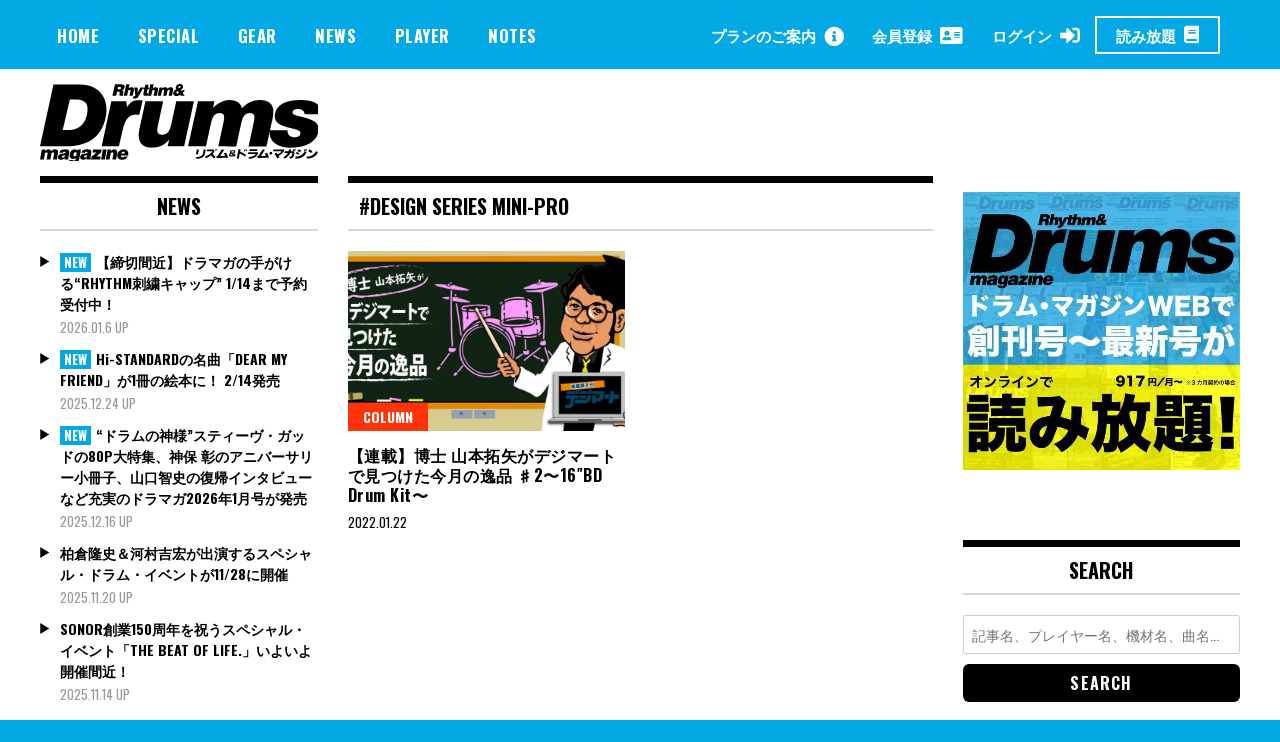

--- FILE ---
content_type: text/html; charset=UTF-8
request_url: https://drumsmagazine.jp/tag/design-series-mini-pro/
body_size: 18463
content:
<!doctype html>
<html dir="ltr" lang="ja" prefix="og: https://ogp.me/ns#">
<head>
	<!-- Global site tag (gtag.js) - Google Analytics -->
	<script async src="https://www.googletagmanager.com/gtag/js?id=UA-163480724-1"></script>
	<script>
	  window.dataLayer = window.dataLayer || [];
	  function gtag(){dataLayer.push(arguments);}
	  gtag('js', new Date());

	  gtag('config', 'UA-163480724-1');
	</script>
	<meta charset="UTF-8">
	<meta name="viewport" content="width=device-width, initial-scale=1">

		
<meta property="cXenseParse:image" content="https://drumsmagazine.jp/wp-content/uploads/hakase.jpg"/>

<meta name = "cXenseParse:pageclass" content="article" />

<meta name="cXenseParse:publishtime" content="2022-01-22T12:25:53+09:00"/>
<meta name="cXenseParse:recs:publishtime" content="2022-01-22T12:25:53+09:00"/>


	<link rel="profile" href="http://gmpg.org/xfn/11">
	<title>Design Series Mini-Pro | ドラマガWeb</title>

		<!-- All in One SEO 4.7.3.1 - aioseo.com -->
		<meta name="robots" content="max-image-preview:large" />
		<link rel="canonical" href="https://drumsmagazine.jp/tag/design-series-mini-pro/" />
		<meta name="generator" content="All in One SEO (AIOSEO) 4.7.3.1" />
		<script type="application/ld+json" class="aioseo-schema">
			{"@context":"https:\/\/schema.org","@graph":[{"@type":"BreadcrumbList","@id":"https:\/\/drumsmagazine.jp\/tag\/design-series-mini-pro\/#breadcrumblist","itemListElement":[{"@type":"ListItem","@id":"https:\/\/drumsmagazine.jp\/#listItem","position":1,"name":"\u5bb6","item":"https:\/\/drumsmagazine.jp\/","nextItem":"https:\/\/drumsmagazine.jp\/tag\/design-series-mini-pro\/#listItem"},{"@type":"ListItem","@id":"https:\/\/drumsmagazine.jp\/tag\/design-series-mini-pro\/#listItem","position":2,"name":"Design Series Mini-Pro","previousItem":"https:\/\/drumsmagazine.jp\/#listItem"}]},{"@type":"CollectionPage","@id":"https:\/\/drumsmagazine.jp\/tag\/design-series-mini-pro\/#collectionpage","url":"https:\/\/drumsmagazine.jp\/tag\/design-series-mini-pro\/","name":"Design Series Mini-Pro | \u30c9\u30e9\u30de\u30acWeb","inLanguage":"ja","isPartOf":{"@id":"https:\/\/drumsmagazine.jp\/#website"},"breadcrumb":{"@id":"https:\/\/drumsmagazine.jp\/tag\/design-series-mini-pro\/#breadcrumblist"}},{"@type":"Organization","@id":"https:\/\/drumsmagazine.jp\/#organization","name":"\u30c9\u30e9\u30de\u30acWeb","url":"https:\/\/drumsmagazine.jp\/","logo":{"@type":"ImageObject","url":"https:\/\/drumsmagazine.jp\/wp-content\/uploads\/logo_black.svg","@id":"https:\/\/drumsmagazine.jp\/tag\/design-series-mini-pro\/#organizationLogo","width":281,"height":78},"image":{"@id":"https:\/\/drumsmagazine.jp\/tag\/design-series-mini-pro\/#organizationLogo"}},{"@type":"WebSite","@id":"https:\/\/drumsmagazine.jp\/#website","url":"https:\/\/drumsmagazine.jp\/","name":"\u30c9\u30e9\u30de\u30acWeb","inLanguage":"ja","publisher":{"@id":"https:\/\/drumsmagazine.jp\/#organization"}}]}
		</script>
		<!-- All in One SEO -->

<script type="text/javascript" id="wpp-js" src="https://drumsmagazine.jp/wp-content/plugins/wordpress-popular-posts/assets/js/wpp.min.js?ver=7.1.0" data-sampling="0" data-sampling-rate="100" data-api-url="https://drumsmagazine.jp/wp-json/wordpress-popular-posts" data-post-id="0" data-token="bbe5c786d0" data-lang="0" data-debug="0"></script>
<link rel='dns-prefetch' href='//www.googletagmanager.com' />
<link rel='dns-prefetch' href='//fonts.googleapis.com' />
<link rel="alternate" type="application/rss+xml" title="ドラマガWeb &raquo; フィード" href="https://drumsmagazine.jp/feed/" />
<link rel="alternate" type="application/rss+xml" title="ドラマガWeb &raquo; コメントフィード" href="https://drumsmagazine.jp/comments/feed/" />
<link rel="alternate" type="application/rss+xml" title="ドラマガWeb &raquo; Design Series Mini-Pro タグのフィード" href="https://drumsmagazine.jp/tag/design-series-mini-pro/feed/" />
<script type="text/javascript">
/* <![CDATA[ */
window._wpemojiSettings = {"baseUrl":"https:\/\/s.w.org\/images\/core\/emoji\/15.0.3\/72x72\/","ext":".png","svgUrl":"https:\/\/s.w.org\/images\/core\/emoji\/15.0.3\/svg\/","svgExt":".svg","source":{"concatemoji":"https:\/\/drumsmagazine.jp\/wp-includes\/js\/wp-emoji-release.min.js?ver=6.6.4"}};
/*! This file is auto-generated */
!function(i,n){var o,s,e;function c(e){try{var t={supportTests:e,timestamp:(new Date).valueOf()};sessionStorage.setItem(o,JSON.stringify(t))}catch(e){}}function p(e,t,n){e.clearRect(0,0,e.canvas.width,e.canvas.height),e.fillText(t,0,0);var t=new Uint32Array(e.getImageData(0,0,e.canvas.width,e.canvas.height).data),r=(e.clearRect(0,0,e.canvas.width,e.canvas.height),e.fillText(n,0,0),new Uint32Array(e.getImageData(0,0,e.canvas.width,e.canvas.height).data));return t.every(function(e,t){return e===r[t]})}function u(e,t,n){switch(t){case"flag":return n(e,"\ud83c\udff3\ufe0f\u200d\u26a7\ufe0f","\ud83c\udff3\ufe0f\u200b\u26a7\ufe0f")?!1:!n(e,"\ud83c\uddfa\ud83c\uddf3","\ud83c\uddfa\u200b\ud83c\uddf3")&&!n(e,"\ud83c\udff4\udb40\udc67\udb40\udc62\udb40\udc65\udb40\udc6e\udb40\udc67\udb40\udc7f","\ud83c\udff4\u200b\udb40\udc67\u200b\udb40\udc62\u200b\udb40\udc65\u200b\udb40\udc6e\u200b\udb40\udc67\u200b\udb40\udc7f");case"emoji":return!n(e,"\ud83d\udc26\u200d\u2b1b","\ud83d\udc26\u200b\u2b1b")}return!1}function f(e,t,n){var r="undefined"!=typeof WorkerGlobalScope&&self instanceof WorkerGlobalScope?new OffscreenCanvas(300,150):i.createElement("canvas"),a=r.getContext("2d",{willReadFrequently:!0}),o=(a.textBaseline="top",a.font="600 32px Arial",{});return e.forEach(function(e){o[e]=t(a,e,n)}),o}function t(e){var t=i.createElement("script");t.src=e,t.defer=!0,i.head.appendChild(t)}"undefined"!=typeof Promise&&(o="wpEmojiSettingsSupports",s=["flag","emoji"],n.supports={everything:!0,everythingExceptFlag:!0},e=new Promise(function(e){i.addEventListener("DOMContentLoaded",e,{once:!0})}),new Promise(function(t){var n=function(){try{var e=JSON.parse(sessionStorage.getItem(o));if("object"==typeof e&&"number"==typeof e.timestamp&&(new Date).valueOf()<e.timestamp+604800&&"object"==typeof e.supportTests)return e.supportTests}catch(e){}return null}();if(!n){if("undefined"!=typeof Worker&&"undefined"!=typeof OffscreenCanvas&&"undefined"!=typeof URL&&URL.createObjectURL&&"undefined"!=typeof Blob)try{var e="postMessage("+f.toString()+"("+[JSON.stringify(s),u.toString(),p.toString()].join(",")+"));",r=new Blob([e],{type:"text/javascript"}),a=new Worker(URL.createObjectURL(r),{name:"wpTestEmojiSupports"});return void(a.onmessage=function(e){c(n=e.data),a.terminate(),t(n)})}catch(e){}c(n=f(s,u,p))}t(n)}).then(function(e){for(var t in e)n.supports[t]=e[t],n.supports.everything=n.supports.everything&&n.supports[t],"flag"!==t&&(n.supports.everythingExceptFlag=n.supports.everythingExceptFlag&&n.supports[t]);n.supports.everythingExceptFlag=n.supports.everythingExceptFlag&&!n.supports.flag,n.DOMReady=!1,n.readyCallback=function(){n.DOMReady=!0}}).then(function(){return e}).then(function(){var e;n.supports.everything||(n.readyCallback(),(e=n.source||{}).concatemoji?t(e.concatemoji):e.wpemoji&&e.twemoji&&(t(e.twemoji),t(e.wpemoji)))}))}((window,document),window._wpemojiSettings);
/* ]]> */
</script>
<style id='wp-emoji-styles-inline-css' type='text/css'>

	img.wp-smiley, img.emoji {
		display: inline !important;
		border: none !important;
		box-shadow: none !important;
		height: 1em !important;
		width: 1em !important;
		margin: 0 0.07em !important;
		vertical-align: -0.1em !important;
		background: none !important;
		padding: 0 !important;
	}
</style>
<link rel='stylesheet' id='wp-block-library-css' href='https://drumsmagazine.jp/wp-includes/css/dist/block-library/style.min.css?ver=6.6.4' type='text/css' media='all' />
<style id='aab-horizontal-accordion-style-inline-css' type='text/css'>
/*!********************************************************************************************************************************************************************************************************************************************************************************************!*\
  !*** css ./node_modules/@wordpress/scripts/node_modules/css-loader/dist/cjs.js??ruleSet[1].rules[4].use[1]!./node_modules/postcss-loader/dist/cjs.js??ruleSet[1].rules[4].use[2]!./node_modules/sass-loader/dist/cjs.js??ruleSet[1].rules[4].use[3]!./src/horizontal-accordion/style.scss ***!
  \********************************************************************************************************************************************************************************************************************************************************************************************/
.wp-block-aab-horizontal-accordion > .block-editor-inner-blocks > .block-editor-block-list__layout,
.wp-block-aab-horizontal-accordion {
  display: flex;
  gap: 5px;
  padding: 5px;
}
.wp-block-aab-horizontal-accordion > .block-editor-inner-blocks > .block-editor-block-list__layout, .wp-block-aab-horizontal-accordion > .block-editor-inner-blocks > .block-editor-block-list__layout *,
.wp-block-aab-horizontal-accordion,
.wp-block-aab-horizontal-accordion * {
  box-sizing: border-box;
}

/*# sourceMappingURL=style-index.css.map*/
</style>
<style id='aab-horizontal-accordion-item-style-inline-css' type='text/css'>
/*!*************************************************************************************************************************************************************************************************************************************************************************************************!*\
  !*** css ./node_modules/@wordpress/scripts/node_modules/css-loader/dist/cjs.js??ruleSet[1].rules[4].use[1]!./node_modules/postcss-loader/dist/cjs.js??ruleSet[1].rules[4].use[2]!./node_modules/sass-loader/dist/cjs.js??ruleSet[1].rules[4].use[3]!./src/horizontal-accordion-item/style.scss ***!
  \*************************************************************************************************************************************************************************************************************************************************************************************************/
.wp-block-aab-horizontal-accordion .block-editor-inner-blocks {
  width: 100%;
}
.wp-block-aab-horizontal-accordion .block-editor-inner-blocks .block-editor-block-list__layout {
  width: 100%;
}
.wp-block-aab-horizontal-accordion .wp-block-aab-horizontal-accordion-item {
  height: 500px;
  min-width: 100px;
  width: 100px;
  background-color: #f0f2f5;
  padding: 10px 15px;
  border-radius: 5px;
  overflow: hidden;
  cursor: pointer;
}
.wp-block-aab-horizontal-accordion .wp-block-aab-horizontal-accordion-item, .wp-block-aab-horizontal-accordion .wp-block-aab-horizontal-accordion-item * {
  transition-duration: 1s;
}
.wp-block-aab-horizontal-accordion .wp-block-aab-horizontal-accordion-item > .aahb_accordion_head {
  overflow: hidden;
}
.wp-block-aab-horizontal-accordion .wp-block-aab-horizontal-accordion-item > .aahb_accordion_head > .aahb_accordion_icon_wrapper {
  width: 40px;
  height: 40px;
  border-radius: 5px;
  overflow: hidden;
  display: flex;
  justify-content: center;
  align-items: center;
  color: #eee;
}
.wp-block-aab-horizontal-accordion .wp-block-aab-horizontal-accordion-item > .aahb_accordion_head > .aahb_accordion_icon_wrapper > .aahb_accordion_icon {
  width: 100%;
  height: 100%;
}
.wp-block-aab-horizontal-accordion .wp-block-aab-horizontal-accordion-item > .aahb_accordion_head > .aahb_accordion_icon_wrapper > .aahb_icon_upload {
  cursor: pointer;
  display: none;
}
.wp-block-aab-horizontal-accordion .wp-block-aab-horizontal-accordion-item > .aahb_accordion_head > .aahb_accordion_icon_wrapper:not(.frontend):hover {
  transition-duration: 0ms;
  background-color: #777;
}
.wp-block-aab-horizontal-accordion .wp-block-aab-horizontal-accordion-item > .aahb_accordion_head > .aahb_accordion_icon_wrapper:not(.frontend):hover > .aahb_accordion_icon {
  display: none;
}
.wp-block-aab-horizontal-accordion .wp-block-aab-horizontal-accordion-item > .aahb_accordion_head > .aahb_accordion_icon_wrapper:not(.frontend):hover > .aahb_icon_upload {
  display: block;
}
.wp-block-aab-horizontal-accordion .wp-block-aab-horizontal-accordion-item > .aahb_accordion_head > .aahb_accordion_heading {
  opacity: 0;
  padding: 10px 0;
}
.wp-block-aab-horizontal-accordion .wp-block-aab-horizontal-accordion-item > .aahb_accordion_head > .aahb_accordion_heading .aahb_heading, .wp-block-aab-horizontal-accordion .wp-block-aab-horizontal-accordion-item > .aahb_accordion_head > .aahb_accordion_heading .aahb_subheading {
  margin: 0;
  padding: 0;
  line-height: 28px;
  font-size: 16px;
  white-space: nowrap !important;
  overflow: hidden;
  text-overflow: ellipsis;
}
.wp-block-aab-horizontal-accordion .wp-block-aab-horizontal-accordion-item > .aahb_accordion_body > .block-editor-inner-blocks > .block-editor-block-list__layout, .wp-block-aab-horizontal-accordion .wp-block-aab-horizontal-accordion-item > .aahb_accordion_body {
  width: 500px;
  filter: blur(5px);
  transition-duration: 100ms;
}
.wp-block-aab-horizontal-accordion .wp-block-aab-horizontal-accordion-item > .aahb_accordion_body > .block-editor-inner-blocks > .block-editor-block-list__layout .wp-block-image img[alt=aahb-trees-water], .wp-block-aab-horizontal-accordion .wp-block-aab-horizontal-accordion-item > .aahb_accordion_body .wp-block-image img[alt=aahb-trees-water] {
  border-radius: 10px;
}
.wp-block-aab-horizontal-accordion .wp-block-aab-horizontal-accordion-item.active {
  width: 100%;
  overflow: auto;
  scrollbar-width: none;
}
.wp-block-aab-horizontal-accordion .wp-block-aab-horizontal-accordion-item.active > .aahb_accordion_head > .aahb_accordion_heading {
  opacity: 100%;
}
.wp-block-aab-horizontal-accordion .wp-block-aab-horizontal-accordion-item.active > .aahb_accordion_body > .block-editor-inner-blocks > .block-editor-block-list__layout, .wp-block-aab-horizontal-accordion .wp-block-aab-horizontal-accordion-item.active > .aahb_accordion_body {
  filter: blur(0);
  max-width: 500px;
}

/*# sourceMappingURL=style-index.css.map*/
</style>
<link rel='stylesheet' id='dashicons-css' href='https://drumsmagazine.jp/wp-includes/css/dashicons.min.css?ver=6.6.4' type='text/css' media='all' />
<style id='classic-theme-styles-inline-css' type='text/css'>
/*! This file is auto-generated */
.wp-block-button__link{color:#fff;background-color:#32373c;border-radius:9999px;box-shadow:none;text-decoration:none;padding:calc(.667em + 2px) calc(1.333em + 2px);font-size:1.125em}.wp-block-file__button{background:#32373c;color:#fff;text-decoration:none}
</style>
<style id='global-styles-inline-css' type='text/css'>
:root{--wp--preset--aspect-ratio--square: 1;--wp--preset--aspect-ratio--4-3: 4/3;--wp--preset--aspect-ratio--3-4: 3/4;--wp--preset--aspect-ratio--3-2: 3/2;--wp--preset--aspect-ratio--2-3: 2/3;--wp--preset--aspect-ratio--16-9: 16/9;--wp--preset--aspect-ratio--9-16: 9/16;--wp--preset--color--black: #000000;--wp--preset--color--cyan-bluish-gray: #abb8c3;--wp--preset--color--white: #ffffff;--wp--preset--color--pale-pink: #f78da7;--wp--preset--color--vivid-red: #cf2e2e;--wp--preset--color--luminous-vivid-orange: #ff6900;--wp--preset--color--luminous-vivid-amber: #fcb900;--wp--preset--color--light-green-cyan: #7bdcb5;--wp--preset--color--vivid-green-cyan: #00d084;--wp--preset--color--pale-cyan-blue: #8ed1fc;--wp--preset--color--vivid-cyan-blue: #0693e3;--wp--preset--color--vivid-purple: #9b51e0;--wp--preset--gradient--vivid-cyan-blue-to-vivid-purple: linear-gradient(135deg,rgba(6,147,227,1) 0%,rgb(155,81,224) 100%);--wp--preset--gradient--light-green-cyan-to-vivid-green-cyan: linear-gradient(135deg,rgb(122,220,180) 0%,rgb(0,208,130) 100%);--wp--preset--gradient--luminous-vivid-amber-to-luminous-vivid-orange: linear-gradient(135deg,rgba(252,185,0,1) 0%,rgba(255,105,0,1) 100%);--wp--preset--gradient--luminous-vivid-orange-to-vivid-red: linear-gradient(135deg,rgba(255,105,0,1) 0%,rgb(207,46,46) 100%);--wp--preset--gradient--very-light-gray-to-cyan-bluish-gray: linear-gradient(135deg,rgb(238,238,238) 0%,rgb(169,184,195) 100%);--wp--preset--gradient--cool-to-warm-spectrum: linear-gradient(135deg,rgb(74,234,220) 0%,rgb(151,120,209) 20%,rgb(207,42,186) 40%,rgb(238,44,130) 60%,rgb(251,105,98) 80%,rgb(254,248,76) 100%);--wp--preset--gradient--blush-light-purple: linear-gradient(135deg,rgb(255,206,236) 0%,rgb(152,150,240) 100%);--wp--preset--gradient--blush-bordeaux: linear-gradient(135deg,rgb(254,205,165) 0%,rgb(254,45,45) 50%,rgb(107,0,62) 100%);--wp--preset--gradient--luminous-dusk: linear-gradient(135deg,rgb(255,203,112) 0%,rgb(199,81,192) 50%,rgb(65,88,208) 100%);--wp--preset--gradient--pale-ocean: linear-gradient(135deg,rgb(255,245,203) 0%,rgb(182,227,212) 50%,rgb(51,167,181) 100%);--wp--preset--gradient--electric-grass: linear-gradient(135deg,rgb(202,248,128) 0%,rgb(113,206,126) 100%);--wp--preset--gradient--midnight: linear-gradient(135deg,rgb(2,3,129) 0%,rgb(40,116,252) 100%);--wp--preset--font-size--small: 13px;--wp--preset--font-size--medium: 20px;--wp--preset--font-size--large: 36px;--wp--preset--font-size--x-large: 42px;--wp--preset--spacing--20: 0.44rem;--wp--preset--spacing--30: 0.67rem;--wp--preset--spacing--40: 1rem;--wp--preset--spacing--50: 1.5rem;--wp--preset--spacing--60: 2.25rem;--wp--preset--spacing--70: 3.38rem;--wp--preset--spacing--80: 5.06rem;--wp--preset--shadow--natural: 6px 6px 9px rgba(0, 0, 0, 0.2);--wp--preset--shadow--deep: 12px 12px 50px rgba(0, 0, 0, 0.4);--wp--preset--shadow--sharp: 6px 6px 0px rgba(0, 0, 0, 0.2);--wp--preset--shadow--outlined: 6px 6px 0px -3px rgba(255, 255, 255, 1), 6px 6px rgba(0, 0, 0, 1);--wp--preset--shadow--crisp: 6px 6px 0px rgba(0, 0, 0, 1);}:where(.is-layout-flex){gap: 0.5em;}:where(.is-layout-grid){gap: 0.5em;}body .is-layout-flex{display: flex;}.is-layout-flex{flex-wrap: wrap;align-items: center;}.is-layout-flex > :is(*, div){margin: 0;}body .is-layout-grid{display: grid;}.is-layout-grid > :is(*, div){margin: 0;}:where(.wp-block-columns.is-layout-flex){gap: 2em;}:where(.wp-block-columns.is-layout-grid){gap: 2em;}:where(.wp-block-post-template.is-layout-flex){gap: 1.25em;}:where(.wp-block-post-template.is-layout-grid){gap: 1.25em;}.has-black-color{color: var(--wp--preset--color--black) !important;}.has-cyan-bluish-gray-color{color: var(--wp--preset--color--cyan-bluish-gray) !important;}.has-white-color{color: var(--wp--preset--color--white) !important;}.has-pale-pink-color{color: var(--wp--preset--color--pale-pink) !important;}.has-vivid-red-color{color: var(--wp--preset--color--vivid-red) !important;}.has-luminous-vivid-orange-color{color: var(--wp--preset--color--luminous-vivid-orange) !important;}.has-luminous-vivid-amber-color{color: var(--wp--preset--color--luminous-vivid-amber) !important;}.has-light-green-cyan-color{color: var(--wp--preset--color--light-green-cyan) !important;}.has-vivid-green-cyan-color{color: var(--wp--preset--color--vivid-green-cyan) !important;}.has-pale-cyan-blue-color{color: var(--wp--preset--color--pale-cyan-blue) !important;}.has-vivid-cyan-blue-color{color: var(--wp--preset--color--vivid-cyan-blue) !important;}.has-vivid-purple-color{color: var(--wp--preset--color--vivid-purple) !important;}.has-black-background-color{background-color: var(--wp--preset--color--black) !important;}.has-cyan-bluish-gray-background-color{background-color: var(--wp--preset--color--cyan-bluish-gray) !important;}.has-white-background-color{background-color: var(--wp--preset--color--white) !important;}.has-pale-pink-background-color{background-color: var(--wp--preset--color--pale-pink) !important;}.has-vivid-red-background-color{background-color: var(--wp--preset--color--vivid-red) !important;}.has-luminous-vivid-orange-background-color{background-color: var(--wp--preset--color--luminous-vivid-orange) !important;}.has-luminous-vivid-amber-background-color{background-color: var(--wp--preset--color--luminous-vivid-amber) !important;}.has-light-green-cyan-background-color{background-color: var(--wp--preset--color--light-green-cyan) !important;}.has-vivid-green-cyan-background-color{background-color: var(--wp--preset--color--vivid-green-cyan) !important;}.has-pale-cyan-blue-background-color{background-color: var(--wp--preset--color--pale-cyan-blue) !important;}.has-vivid-cyan-blue-background-color{background-color: var(--wp--preset--color--vivid-cyan-blue) !important;}.has-vivid-purple-background-color{background-color: var(--wp--preset--color--vivid-purple) !important;}.has-black-border-color{border-color: var(--wp--preset--color--black) !important;}.has-cyan-bluish-gray-border-color{border-color: var(--wp--preset--color--cyan-bluish-gray) !important;}.has-white-border-color{border-color: var(--wp--preset--color--white) !important;}.has-pale-pink-border-color{border-color: var(--wp--preset--color--pale-pink) !important;}.has-vivid-red-border-color{border-color: var(--wp--preset--color--vivid-red) !important;}.has-luminous-vivid-orange-border-color{border-color: var(--wp--preset--color--luminous-vivid-orange) !important;}.has-luminous-vivid-amber-border-color{border-color: var(--wp--preset--color--luminous-vivid-amber) !important;}.has-light-green-cyan-border-color{border-color: var(--wp--preset--color--light-green-cyan) !important;}.has-vivid-green-cyan-border-color{border-color: var(--wp--preset--color--vivid-green-cyan) !important;}.has-pale-cyan-blue-border-color{border-color: var(--wp--preset--color--pale-cyan-blue) !important;}.has-vivid-cyan-blue-border-color{border-color: var(--wp--preset--color--vivid-cyan-blue) !important;}.has-vivid-purple-border-color{border-color: var(--wp--preset--color--vivid-purple) !important;}.has-vivid-cyan-blue-to-vivid-purple-gradient-background{background: var(--wp--preset--gradient--vivid-cyan-blue-to-vivid-purple) !important;}.has-light-green-cyan-to-vivid-green-cyan-gradient-background{background: var(--wp--preset--gradient--light-green-cyan-to-vivid-green-cyan) !important;}.has-luminous-vivid-amber-to-luminous-vivid-orange-gradient-background{background: var(--wp--preset--gradient--luminous-vivid-amber-to-luminous-vivid-orange) !important;}.has-luminous-vivid-orange-to-vivid-red-gradient-background{background: var(--wp--preset--gradient--luminous-vivid-orange-to-vivid-red) !important;}.has-very-light-gray-to-cyan-bluish-gray-gradient-background{background: var(--wp--preset--gradient--very-light-gray-to-cyan-bluish-gray) !important;}.has-cool-to-warm-spectrum-gradient-background{background: var(--wp--preset--gradient--cool-to-warm-spectrum) !important;}.has-blush-light-purple-gradient-background{background: var(--wp--preset--gradient--blush-light-purple) !important;}.has-blush-bordeaux-gradient-background{background: var(--wp--preset--gradient--blush-bordeaux) !important;}.has-luminous-dusk-gradient-background{background: var(--wp--preset--gradient--luminous-dusk) !important;}.has-pale-ocean-gradient-background{background: var(--wp--preset--gradient--pale-ocean) !important;}.has-electric-grass-gradient-background{background: var(--wp--preset--gradient--electric-grass) !important;}.has-midnight-gradient-background{background: var(--wp--preset--gradient--midnight) !important;}.has-small-font-size{font-size: var(--wp--preset--font-size--small) !important;}.has-medium-font-size{font-size: var(--wp--preset--font-size--medium) !important;}.has-large-font-size{font-size: var(--wp--preset--font-size--large) !important;}.has-x-large-font-size{font-size: var(--wp--preset--font-size--x-large) !important;}
:where(.wp-block-post-template.is-layout-flex){gap: 1.25em;}:where(.wp-block-post-template.is-layout-grid){gap: 1.25em;}
:where(.wp-block-columns.is-layout-flex){gap: 2em;}:where(.wp-block-columns.is-layout-grid){gap: 2em;}
:root :where(.wp-block-pullquote){font-size: 1.5em;line-height: 1.6;}
</style>
<link rel='stylesheet' id='contact-form-7-css' href='https://drumsmagazine.jp/wp-content/plugins/contact-form-7/includes/css/styles.css?ver=5.9.8' type='text/css' media='all' />
<link rel='stylesheet' id='madd-magazine-theme-google-font-open-css' href='//fonts.googleapis.com/css?family=Oswald:400,700|Roboto:400,700' type='text/css' media='all' />
<link rel='stylesheet' id='font-awesome-css' href='https://drumsmagazine.jp/wp-content/themes/madd-magazine/js/lib/font-awesome/css/font-awesome.min.css?ver=4.7.0' type='text/css' media='all' />
<link rel='stylesheet' id='swiper-css' href='https://drumsmagazine.jp/wp-content/themes/madd-magazine/js/lib/swiper/css/swiper.min.css?ver=4.1.0' type='text/css' media='all' />
<link rel='stylesheet' id='madd-magazine-style-css' href='https://drumsmagazine.jp/wp-content/themes/madd-magazine/style.css?ver=6.6.4' type='text/css' media='all' />
<link rel='stylesheet' id='blockGrid-css' href='https://drumsmagazine.jp/wp-content/themes/madd-magazine/css/block-grid.css?ver=1.0.0' type='text/css' media='all' />
<script type="text/javascript" id="jquery-core-js-extra">
/* <![CDATA[ */
var aagb_local_object = {"ajax_url":"https:\/\/drumsmagazine.jp\/wp-admin\/admin-ajax.php","nonce":"1ff81f60e1","licensing":"","assets":"https:\/\/drumsmagazine.jp\/wp-content\/plugins\/advanced-accordion-block\/assets\/"};
/* ]]> */
</script>
<script type="text/javascript" src="https://drumsmagazine.jp/wp-includes/js/jquery/jquery.min.js?ver=3.7.1" id="jquery-core-js"></script>
<script type="text/javascript" src="https://drumsmagazine.jp/wp-includes/js/jquery/jquery-migrate.min.js?ver=3.4.1" id="jquery-migrate-js"></script>
<script type="text/javascript" src="https://drumsmagazine.jp/wp-content/themes/madd-magazine/js/lib/swiper/js/swiper.js?ver=4.1.0" id="swiper-js"></script>
<script type="text/javascript" src="https://drumsmagazine.jp/wp-content/themes/madd-magazine/js/scripts.js?ver=1.0.0" id="madd-magazine-theme-script-js"></script>

<!-- Site Kit によって追加された Google タグ（gtag.js）スニペット -->

<!-- Google アナリティクス スニペット (Site Kit が追加) -->
<script type="text/javascript" src="https://www.googletagmanager.com/gtag/js?id=GT-NGK26XQ" id="google_gtagjs-js" async></script>
<script type="text/javascript" id="google_gtagjs-js-after">
/* <![CDATA[ */
window.dataLayer = window.dataLayer || [];function gtag(){dataLayer.push(arguments);}
gtag("set","linker",{"domains":["drumsmagazine.jp"]});
gtag("js", new Date());
gtag("set", "developer_id.dZTNiMT", true);
gtag("config", "GT-NGK26XQ");
/* ]]> */
</script>

<!-- Site Kit によって追加された終了 Google タグ（gtag.js）スニペット -->
<link rel="https://api.w.org/" href="https://drumsmagazine.jp/wp-json/" /><link rel="alternate" title="JSON" type="application/json" href="https://drumsmagazine.jp/wp-json/wp/v2/tags/2899" /><link rel="EditURI" type="application/rsd+xml" title="RSD" href="https://drumsmagazine.jp/xmlrpc.php?rsd" />
<meta name="generator" content="WordPress 6.6.4" />
<meta name="generator" content="Site Kit by Google 1.138.0" />            <style id="wpp-loading-animation-styles">@-webkit-keyframes bgslide{from{background-position-x:0}to{background-position-x:-200%}}@keyframes bgslide{from{background-position-x:0}to{background-position-x:-200%}}.wpp-widget-block-placeholder,.wpp-shortcode-placeholder{margin:0 auto;width:60px;height:3px;background:#dd3737;background:linear-gradient(90deg,#dd3737 0%,#571313 10%,#dd3737 100%);background-size:200% auto;border-radius:3px;-webkit-animation:bgslide 1s infinite linear;animation:bgslide 1s infinite linear}</style>
            <style>
</style>

<style type="text/css">.recentcomments a{display:inline !important;padding:0 !important;margin:0 !important;}</style>
<!-- Google タグ マネージャー スニペット (Site Kit が追加) -->
<script type="text/javascript">
/* <![CDATA[ */

			( function( w, d, s, l, i ) {
				w[l] = w[l] || [];
				w[l].push( {'gtm.start': new Date().getTime(), event: 'gtm.js'} );
				var f = d.getElementsByTagName( s )[0],
					j = d.createElement( s ), dl = l != 'dataLayer' ? '&l=' + l : '';
				j.async = true;
				j.src = 'https://www.googletagmanager.com/gtm.js?id=' + i + dl;
				f.parentNode.insertBefore( j, f );
			} )( window, document, 'script', 'dataLayer', 'GTM-5VWPPCS4' );
			
/* ]]> */
</script>

<!-- (ここまで) Google タグ マネージャー スニペット (Site Kit が追加) -->
<link rel="icon" href="https://drumsmagazine.jp/wp-content/uploads/drummag.svg" sizes="32x32" />
<link rel="icon" href="https://drumsmagazine.jp/wp-content/uploads/drummag.svg" sizes="192x192" />
<link rel="apple-touch-icon" href="https://drumsmagazine.jp/wp-content/uploads/drummag.svg" />
<meta name="msapplication-TileImage" content="https://drumsmagazine.jp/wp-content/uploads/drummag.svg" />

		<script type="text/javascript" src="https://tsekino.demo.piano.io/wp-includes/js/jquery/jquery.js?ver=1.12.3"></script>
		<script src="https://cdn.auth0.com/js/auth0-spa-js/2.0/auth0-spa-js.production.js"></script>


	<link href="https://drumsmagazine.jp/wp-content/themes/madd-magazine/css/custom.css?v=30223510" rel="stylesheet" media="all">
	<script>
	    window.googletag = window.googletag || {
	        cmd: []
	    };
	    googletag.cmd.push(function() {
	        //pc バナー1（Aバナー）728 × 90
	        var mapping1 = googletag.sizeMapping().
	        addSize([0, 0], []).
	        addSize([1000, 200], [728, 90]).
	        build();

	        //sp バナー1（Aバナー）290 x 97
	        var mapping2 = googletag.sizeMapping().
	        addSize([0, 0], []).
	        addSize([320, 200], [290, 97]).
	        addSize([1000, 200], []).
	        build();

	        //pc レクタングル（Bバナー）218 x 218
	        var mapping3 = googletag.sizeMapping().
	        addSize([0, 0], []).
	        addSize([1000, 200], [218, 218]).
	        build();

	        //sp バナー1（Bバナー）290 x 290
	        var mapping4 = googletag.sizeMapping().
	        addSize([0, 0], []).
	        addSize([320, 200], [290, 290]).
	        addSize([1000, 200], []).
	        build();

	        //pc バナー2〜4（C,D,Eバナー）218 x 109
	        var mapping5 = googletag.sizeMapping().
	        addSize([0, 0], []).
	        addSize([1000, 200], [218, 109]).
	        build();

	        //sp バナー2〜4（C,D,Eバナー）290 x 145
	        var mapping6 = googletag.sizeMapping().
	        addSize([0, 0], []).
	        addSize([320, 200], [290, 145]).
	        addSize([1000, 200], []).
	        build();

	        var gptAdSlots = [];

	        //pcバナー1
	        gptAdSlots[0] = googletag.defineSlot('/49282802/rm-dmweb/pc/all-A', [728, 90], 'div-gpt-ad-1587735267329-0').
	        defineSizeMapping(mapping1).
	        setCollapseEmptyDiv(true).
	        addService(googletag.pubads());

	        //spバナー1
	        gptAdSlots[1] = googletag.defineSlot('/49282802/rm-dmweb/sp/all-A', [290, 97], 'div-gpt-ad-1587735590601-0').
	        defineSizeMapping(mapping2).
	        setCollapseEmptyDiv(true).
	        addService(googletag.pubads());

	        //pcレクタングル
	        gptAdSlots[2] = googletag.defineSlot('/49282802/rm-dmweb/pc/all-B', [218, 218], 'div-gpt-ad-1587951608885-0').
	        defineSizeMapping(mapping3).
	        setCollapseEmptyDiv(true).
	        addService(googletag.pubads());

	        //spレクタングル
	        gptAdSlots[3] = googletag.defineSlot('/49282802/rm-dmweb/sp/all-B', [290, 290], 'div-gpt-ad-1587735636528-0').
	        defineSizeMapping(mapping4).
	        setCollapseEmptyDiv(true).
	        addService(googletag.pubads());

	        //pcバナー2
	        gptAdSlots[4] = googletag.defineSlot('/49282802/rm-dmweb/pc/all-C', [218, 109], 'div-gpt-ad-1587951825676-0').
	        defineSizeMapping(mapping5).
	        setCollapseEmptyDiv(true).
	        addService(googletag.pubads());

	        //spバナー2
	        gptAdSlots[5] = googletag.defineSlot('/49282802/rm-dmweb/sp/all-C', [290, 145], 'div-gpt-ad-1587735690935-0').
	        defineSizeMapping(mapping6).
	        setCollapseEmptyDiv(true).
	        addService(googletag.pubads());

	        //pcバナー3
	        gptAdSlots[6] = googletag.defineSlot('/49282802/rm-dmweb/pc/all-D', [218, 109], 'div-gpt-ad-1587951914224-0').
	        defineSizeMapping(mapping5).
	        setCollapseEmptyDiv(true).
	        addService(googletag.pubads());

	        //spバナー3
	        gptAdSlots[7] = googletag.defineSlot('/49282802/rm-dmweb/sp/all-D', [290, 145], 'div-gpt-ad-1587735729041-0').
	        defineSizeMapping(mapping6).
	        setCollapseEmptyDiv(true).
	        addService(googletag.pubads());


	        //pcバナー4
	        gptAdSlots[8] = googletag.defineSlot('/49282802/rm-dmweb/pc/all-E', [218, 109], 'div-gpt-ad-1587951979864-0').
	        defineSizeMapping(mapping5).
	        setCollapseEmptyDiv(true).
	        addService(googletag.pubads());

	        //spバナー4
	        gptAdSlots[9] = googletag.defineSlot('/49282802/rm-dmweb/sp/all-E', [290, 145], 'div-gpt-ad-1587735769350-0').
	        defineSizeMapping(mapping6).
	        setCollapseEmptyDiv(true).
	        addService(googletag.pubads());

	        googletag.enableServices();
	    });
	</script>
	<script async src="https://securepubads.g.doubleclick.net/tag/js/gpt.js"></script>

			
	
	</head>



<body class="archive tag tag-design-series-mini-pro tag-2899 wp-custom-logo hfeed">
<script src="https://drumsmagazine.jp/wp-content/themes/madd-magazine/parts/piano/js/piano-account.js" ></script>
<script src="https://drumsmagazine.jp/wp-content/themes/madd-magazine/parts/piano/js/piano-init.js" ></script>
<div id="page" class="site-wrapper">
	<a class="skip-link screen-reader-text" href="#content">Skip to content</a>
	<header id="masthead" class="header">
		<div class="header-inner">
			<div class="container">
				<nav class="site-navigation">
					<div id="primary-menu" class="menu">
						<div class="plogin-wrap for_sp">
							<div class="js-PianoLoginBlock" style="display: none;">
								<div class="piano-login-container-wrap">
									<div
										id="piano-login-container"
										class="piano-login-container piano-login-container__flex"
									>
										<span>
											<button id="js-PianoLoginBtn" class="js-PianoLoginBtn">
												<span class="hidden-769-1099">ログイン</span
												><i class="fas fa-sign-in-alt" aria-hidden="true"></i>
											</button>
										</span>
										<span>
											<button class="js-PianoAuthRegisterBtn">
												<span class="hidden-769-1099">会員登録</span
												><i class="fas fa-address-card" aria-hidden="true"></i>
											</button>
										</span>

										
									</div>

									<a href="javascript:void(0);" class="js-PianoLoginBtn subscribe-gm">
										<span class="hidden-769-1099">読み放題</span
										><i class="fas fa-book" aria-hidden="true"></i>
									</a>
								</div>
							</div>
							<div class="js-PianoAccountBlock" style="display: none;">
								<div class="piano-login-container-wrap">
									<div id="piano-login-container" class="piano-login-container piano-login-container__flex">
										<span>
											<a href="/my-account"
												><span class="hidden-769-1099">マイページ</span
												><i class="far fa-user-circle fa-lg" aria-hidden="true"></i
											></a>
										</span>
									</div>

									<a
										href="https://backnumber.drumsmagazine.jp/"
										class="subscribe-gm"
										target="_blank"
										rel="noopener noreferrer"
									>
										<span class="hidden-769-1099">読み放題</span
										><i class="fas fa-book" aria-hidden="true"></i>
									</a>
								</div>
							</div>
						</div>
						<ul>
							<li ><a href="https://drumsmagazine.jp/">HOME</a></li>
							<li ><a href="https://drumsmagazine.jp/special/">SPECIAL</a></li>
							<li ><a href="https://drumsmagazine.jp/gear/">GEAR</a></li>
							<li ><a href="https://drumsmagazine.jp/news/">NEWS</a></li>
							<li ><a href="https://drumsmagazine.jp/player/">PLAYER</a></li>
							<li ><a href="https://drumsmagazine.jp/notes/">NOTES</a></li>
							<li class="menu-hidden"><a href="https://drumsmagazine.jp/about/">ABOUT</a></li>
						</ul>
						<div class="social-wrap for_sp">
							<a href="/rss/" target="_blank">
								<img src="https://drumsmagazine.jp/wp-content/themes/madd-magazine/img/icon_rss.svg">
							</a>

																<a href="https://www.instagram.com/rhythm_and_drums_magazine/" target="_blank">
										<img src="https://drumsmagazine.jp/wp-content/themes/madd-magazine/img/icon_insta.svg">
									</a>
																							<a href="https://www.facebook.com/drumsmagazinejp/" target="_blank">
										<img src="https://drumsmagazine.jp/wp-content/themes/madd-magazine/img/icon_fb.svg">
									</a>
																							<a href="https://twitter.com/drumsmagazinejp" target="_blank">
										<img src="https://drumsmagazine.jp/wp-content/themes/madd-magazine/img/icon_tw.svg">
									</a>
																							<a href="https://www.youtube.com/user/RhythmDrumsJP" target="_blank">
										<img src="https://drumsmagazine.jp/wp-content/themes/madd-magazine/img/icon_yt.svg">
									</a>
																																									</div>
					</div>
				</nav>
				<link rel="stylesheet" href="https://use.fontawesome.com/releases/v5.6.3/css/all.css">
				<div class="social-wrap for_pc">
				<nav class="nav--pc-right nav--sm-top">
				<style>
							html {
								scroll-behavior: smooth;
							}
							.header .logo-sp{
								display:none;
							}
							.header .site-navigation ul li a{
								font-size:.8em;
							}
							.header .social-wrap.for_pc{
								display: flex;
							}
							.site-navigation{
								margin-top:-2px;
							}

							.nav--pc-right{
								margin-right:20px;
							}

							.plogin-wrap{
								display:none;
							}

							.header .social-wrap > a{
								width: 18px;;
								transform: translateY(-0.4px);
							}

							.header .subscribe-gm,
							.header .piano-login-container button,
							.header .piano-login-container a {
								color: #fff;
								font-weight: 700;
								white-space: nowrap;
								line-height: 1.5;
							}

							.header .piano-login-container button,
							.header .piano-login-container a {
								padding: 0.3em 0.9rem;
								border: 1px solid #fff;
								background-color: rgba(0, 0, 0, 0);
								font-weight: bold;
								border: none;
								font-size: 15.22px;
								-webkit-transition: opacity 0.24s ease-in-out;
								-o-transition: opacity 0.24s ease-in-out;
								transition: opacity 0.24s ease-in-out;
								text-align: center;
								display: -webkit-box;
								display: -ms-flexbox;
								display: flex;
								-webkit-box-pack: center;
								-ms-flex-pack: center;
								justify-content: center;
								-webkit-box-align: center;
								-ms-flex-align: center;
								align-items: center;
								width: 100%;
							}
							.header .subscribe-gm i,
							.header .piano-login-container button i,
							.header .piano-login-container a i {
								color: #fff;
								display: inline-block;
								margin-left: 0.5rem;
							}
							.header .subscribe-gm {
								font-size:15.22px;
								border:2px solid #FFF;
								padding: 0.2em 1.2rem;
								margin-top: -9px !important;
								top: 5px;
								position: relative;
								align-items: center;
								display: flex;
								height: 38px;
							}
							.header a.subscribe-gm:visited {
								/* color: #fff; */
							}
							.header a.subscribe-gm:hover {
								color: #03a9e5;
								background-color: #FFF;
							}
							.header a.subscribe-gm:hover .fas{
								color: #03a9e5;
							} 

							.header .piano-login-container-wrap,
							.header .piano-login-container__flex {
								display: flex;
								margin-top: -3px;
								position: relative;
								top: 2.5px;
							}
							.piano-login-container-wrap a:hover{
								opacity: .8;
							}
							.piano-login-container-wrap button:hover{
								opacity: .8;
							}
							.header .subscribe-gm i, .header .piano-login-container button i, .header .piano-login-container a i{
								font-size:20px;
							}

							.header .fa-address-card{
								transform: translateY(1px);
							}
							.header .fa-info-circle{
								transform: translateY(2px);
							}
							
							.header .fa-sign-in-alt{
								transform: translateY(1px);
							}
							.header .subscribe-gm i.fa-book{
									font-size:17px ;
								
							}

							.mobile-plan{
								display:none;
							}

							@media screen and (max-width: 1155px) {

								.header .nav--pc-right{
									margin-right:20px;
								}

								.hidden-769-1099{
									display:none;
								}
								.header .subscribe-gm{
									border:none;
									font-size: 20px;
									top: 0;
									background: none;
									padding:0.6em 0.3em;
								}
								.header a.subscribe-gm:hover {
									color:#FFF;
									background: none !important;
								}
								.header a.subscribe-gm:hover .fas{
									color:#FFF;
								}
								.header .piano-login-container button, .header .piano-login-container a{
									font-size: 24px;
									padding: 0.3em 0.3em;
								}

								.header .subscribe-gm i, .header .piano-login-container button i, .header .piano-login-container a i{
									font-size:20px;
								}
								.header .fa-address-card{
								transform: translateY(2px);
								}
								.header .fa-sign-in-alt{
									transform: translateY(2px);
								}
								.header .fa-user-circle{
									transform: translateY(3px);
								}
								.header .subscribe-gm i.fa-book{
									font-size:18px;
									transform: translateY(7px);
								}
						
							}

							@media screen and (max-width: 992px) {
								.site-navigation{
									margin-top:0;
								}
								.plogin-wrap{
									display:block;
									border-top:1px solid #FFF;
									padding:10px 0;
								}
								.header .logo-sp{
									display:block;
								}
								.nav--pc-right{
									display:none;
								}

								.hidden-769-1099{
									display:inline-block;
								}
								.header .site-navigation ul li a{
								font-size:initial;
								}
								.header .piano-login-container button, .header .piano-login-container a{
									font-size:13px;
								}
								.header .subscribe-gm{
									font-size:13px;
									padding:.5em 1em;
									top:0;
									margin-top:0;
									margin-top: 0 !important;
									border: 2px solid #FFF;
									height: auto;
									margin-left:.8rem;
								}
								.header .piano-login-container-wrap,
								.header .piano-login-container__flex {
									display: flex;
									align-items:center;
									justify-content:center;
								}
								.header .subscribe-gm i, .header .piano-login-container button i, .header .piano-login-container a i{
									font-size:initial;
								}


								.header .fa-address-card{
									transform: none;
								}
								.header .fa-sign-in-alt{
									transform: none;
								}

								.header .subscribe-gm i.fa-book{
									font-size:initial;
									transform: none;
								}

								.header .site-navigation .menu {
									text-align: center;
								}
								.header .social-wrap.for_sp{
									display:inline-block !important;
									transform:scale(0.8);
								}
								
								.header .social-wrap.for_sp a{
									width: auto;
								}

								.mobile-plan{
									display:block;
									position: absolute;
									right:60px;
									color:#FFF;
									font-size:14px;
								}
								
							}

							@media screen and (max-width: 769px) {
								.header .piano-login-container {
									border: none;
								}
								/* .header .piano-login-container::before {
									content: "";
									position: absolute;
									width: 1px;
									height: 100%;
									background-color: rgba(255, 255, 255, 0.12);
									left: -1rem;
									top: 0;
								} */
								.header .piano-login-container button,
								.header .piano-login-container a {
									display: inline-block;
									padding: 1rem 0.5rem;
									text-align: left;
								}
							}

							@media screen and (max-width: 768px) {
								.header .social-wrap.for_pc{
									display: none;
								}
								.header a.subscribe-gm:visited {
									color: #fff;
								}

								.header .wrap nav {
									margin-top: 4rem;
								}
								
							}

							.member-icon {
								font-size: 0.7em;
								color: #EF9961 !important;
								border: 1px solid #EF9961;
								border-radius: 3px;
								padding: 0px 5px;
								margin: 0px 5px;
								cursor: pointer;
							}
							.member-icon:hover{
								background:#EF9961;
								color:#FFF !important;
							}
							.subsc-icon {
								font-size: 0.7em;
								color: #00CEBE !important;
								border: 1px solid #00CEBE;
								border-radius: 3px;
								padding: 0px 5px;
								margin: 0px 5px;
								cursor: pointer;
							}
							.subsc-icon:hover{
								background:#00CEBE;
								color:#FFF !important;
							}

							.pr-icon {
								font-size: 0.7em;
								color: #888 !important; 
								border: 1px solid #D3D3D3;
								border-radius: 3px;
								padding: 0px 6px;
								margin: 0px 3px;
							}

							.mobile-plan:hover{
								color:#FFF;
							}
							.mobile-plan .fa-info-circle{
								transform:translateY(1px);
								margin-left:3px;
							}
							.mobile-plan:visited {
								color: #fff;
							}

						</style>

						<div class="js-PianoLoginBlock" style="display: none;">
							<div class="piano-login-container-wrap">
								<div
									id="piano-login-container"
									class="piano-login-container piano-login-container__flex"
								>

									<span>
										<a href="/plans/">
											<span class="hidden-769-1099">プランのご案内</span
											><i class="fas fa-info-circle" aria-hidden="true"></i>
										</a>
									</span>


									<span>
										<button class="js-PianoAuthRegisterBtn">
											<span class="hidden-769-1099">会員登録</span
											><i class="fas fa-address-card" aria-hidden="true"></i>
										</button>
									</span>

									<span>
										<button id="js-PianoLoginBtn" class="js-PianoLoginBtn">
											<span class="hidden-769-1099">ログイン</span
											><i class="fas fa-sign-in-alt" aria-hidden="true"></i>
										</button>
									</span>
								</div>

								<a href="javascript:void(0);" class="js-PianoLoginBtn subscribe-gm">
									<span class="hidden-769-1099">読み放題</span
									><i class="fas fa-book" aria-hidden="true"></i>
								</a>
							</div>
						</div>

						<div class="js-PianoAccountBlock" style="display: none;">
							<div class="piano-login-container-wrap">
								<div id="piano-login-container" class="piano-login-container piano-login-container__flex">

									<span>
										<a href="/plans/">
											<span class="hidden-769-1099">プランのご案内</span
											><i class="fas fa-info-circle" aria-hidden="true"></i>
										</a>
									</span>


									<span>
										<a href="/my-account"
											><span class="hidden-769-1099">マイページ</span
											><i class="far fa-user-circle fa-lg" aria-hidden="true"></i
										></a>
									</span>
								</div>

								<a
									href="https://backnumber.drumsmagazine.jp/"
									class="subscribe-gm"
									target="_blank"
									rel="noopener noreferrer"
								>
									<span class="hidden-769-1099">読み放題</span
									><i class="fas fa-book" aria-hidden="true"></i>
								</a>
							</div>
						</div>
					</nav>

					<!-- <a href="/rss/" target="_blank">
						<img src="https://drumsmagazine.jp/wp-content/themes/madd-magazine/img/icon_rss.svg">
					</a>

												<a href="https://www.instagram.com/rhythm_and_drums_magazine/" target="_blank">
								<img src="https://drumsmagazine.jp/wp-content/themes/madd-magazine/img/icon_insta.svg">
							</a>
																	<a href="https://www.facebook.com/drumsmagazinejp/" target="_blank">
								<img src="https://drumsmagazine.jp/wp-content/themes/madd-magazine/img/icon_fb.svg">
							</a>
																	<a href="https://twitter.com/drumsmagazinejp" target="_blank">
								<img src="https://drumsmagazine.jp/wp-content/themes/madd-magazine/img/icon_tw.svg">
							</a>
																	<a href="https://www.youtube.com/user/RhythmDrumsJP" target="_blank">
								<img src="https://drumsmagazine.jp/wp-content/themes/madd-magazine/img/icon_yt.svg">
							</a>
																									 -->
				</div>

				<a href="/plans/" class="mobile-plan">
					<span class="hidden-769-1099">プランのご案内</span
					><i class="fas fa-info-circle" aria-hidden="true"></i>
				</a>


				<a id="touch-menu" class="mobile-menu" href="#"><span></span></a>
			</div>
		</div>
	</header>
	<div class="main-page">
				<div class="top-ads-wrap">
			<div class="container">
				<div class="row">
					<div class="col-md-3">
						<div class="site-branding header-site-branding">
							<h1 class="logo-wrap">
								<a href="https://drumsmagazine.jp/">
									<img src="https://drumsmagazine.jp/wp-content/themes/madd-magazine/img/logo_blank.png" alt="リズム&ドラム・マガジン">
									<!-- <img src="https://drumsmagazine.jp/wp-content/themes/madd-magazine/img/logo40_black.svg" alt="リズム&ドラム・マガジン" style="background:none"> -->
								</a>
							</h1>
																<p class="site-title"><a href="https://drumsmagazine.jp/" rel="home">ドラマガWeb</a></p>
														</div><!-- .site-branding -->
					</div>

					<div class="col-md-9">
						<div class="top-ads-block">
							<div id="custom_html-12" class="widget_text widget_custom_html top-ads-widget"><div class="textwidget custom-html-widget"><!-- /49282802/rm-dmweb/pc/all-A -->
<div id='div-gpt-ad-1587735267329-0' style='width: 728px; height: 90px;'>
<script>
googletag.cmd.push(function() { googletag.display('div-gpt-ad-1587735267329-0'); });
</script>
</div>        
<!-- /49282802/rm-dmweb/sp/all-A -->
<div id='div-gpt-ad-1587735590601-0' style='width: 290px; height: 97px;'>
<script>
googletag.cmd.push(function() { googletag.display('div-gpt-ad-1587735590601-0'); });
</script>
</div></div></div>						</div>
					</div>
				</div>
			</div>
		</div>
		<div id="content" class="site-content">
	<div id="primary" class="content-area">
		<main id="main" class="site-main">
			<div class="page-content">
				<div class="container">
					<div class="row">
						<div class="col-md-6 col-md-push-3">
							<div class="topContent">
								<h2 class="widget-title">#Design Series Mini-Pro</h2>
																<ul class="block-grid-sm-2 block-grid-xs-1">
								
<li class="block-grid-item">
	<article id="post-42375" class="blog-post-wrap feed-item">
		<div class="blog-post-inner">
			<div class="blog-post-image">
				<a href="https://drumsmagazine.jp/gear/drumdoctor-vol2/" title="【連載】博士 山本拓矢がデジマートで見つけた今月の逸品 ♯2〜16&#8243;BD Drum Kit〜">

					
																	    <img src="https://drumsmagazine.jp/wp-content/uploads/hakase-730x485.jpg"  alt="" decoding="async" fetchpriority="high" />																
					
					
					
					
					
									</a>
				<div class="categories-wrap">
			         <ul> <li><a href="https://drumsmagazine.jp/cat_gear/column/">column</a></li> </ul> 	
				</div>
			</div>
			<div class="blog-post-content">
								<h2>
					<a href="https://drumsmagazine.jp/gear/drumdoctor-vol2/" title="【連載】博士 山本拓矢がデジマートで見つけた今月の逸品 ♯2〜16&#8243;BD Drum Kit〜">【連載】博士 山本拓矢がデジマートで見つけた今月の逸品 ♯2〜16&#8243;BD Drum Kit〜</a>
									</h2>
				<div class="date">2022.01.22</div>
			</div>
		</div>
	</article><!-- #post-42375 -->
</li>
								</ul>
							</div>
						</div>
						<div class="col-md-3 col-md-pull-6">
							<aside class="sidebar-wrap">
	<!-- NEWS -->
	<div class="sidebar-widget">
		<h2 class="widget-title">NEWS</h2>
	<ul class="list-trg">
														<li class="new">
					<span class="newicon">NEW</span><a href="https://drumsmagazine.jp/news/rhythm-cap-2026/">【締切間近】ドラマガの手がける“RHYTHM刺繍キャップ&#8221; 1/14まで予約受付中！</a>
										<div class="dateInfo"><span class="upDate">2026.01.6 UP</span></div>
				</li>
															<li class="new">
					<span class="newicon">NEW</span><a href="https://drumsmagazine.jp/news/202512-news-book-hi-standard-dear-my-friend/">Hi-STANDARDの名曲「DEAR MY FRIEND」が1冊の絵本に！ 2/14発売</a>
										<div class="dateInfo"><span class="upDate">2025.12.24 UP</span></div>
				</li>
															<li class="new">
					<span class="newicon">NEW</span><a href="https://drumsmagazine.jp/news/drums-magazine-202601/">“ドラムの神様&#8221;スティーヴ・ガッドの80P大特集、神保 彰のアニバーサリー小冊子、山口智史の復帰インタビューなど充実のドラマガ2026年1月号が発売</a>
										<div class="dateInfo"><span class="upDate">2025.12.16 UP</span></div>
				</li>
															<li>
					<a href="https://drumsmagazine.jp/news/251128-event-canopus-kashikura-takashi-kawamura-yoshihiro/">柏倉隆史＆河村吉宏が出演するスペシャル・ドラム・イベントが11/28に開催</a>
										<div class="dateInfo"><span class="upDate">2025.11.20 UP</span></div>
				</li>
															<li>
					<a href="https://drumsmagazine.jp/news/sonor-150th-anniversary-the-beat-of-life/">SONOR創業150周年を祝うスペシャル・イベント「THE BEAT OF LIFE.」いよいよ開催間近！</a>
										<div class="dateInfo"><span class="upDate">2025.11.14 UP</span></div>
				</li>
															<li>
					<a href="https://drumsmagazine.jp/news/20251108-god-of-drums-steve-gadd/">スティーヴ・ガッドのテクニックを自動演奏で再現！11/8-15開催の「GOD OF DRUMS展」</a>
										<div class="dateInfo"><span class="upDate">2025.11.4 UP</span></div>
				</li>
															<li>
					<a href="https://drumsmagazine.jp/news/20251203-drum-station-dw-sonicply-event/">“DWサウンド”の魅力に迫るセミナーが12/3に東京・秋葉原で開催  SonicPlyキットの試奏体験も</a>
										<div class="dateInfo"><span class="upDate">2025.10.31 UP</span></div>
				</li>
								</ul>
	</div>
	<!-- DRUMMERS FILE -->
	<div class="sidebar-widget">
		<h2 class="widget-title">DRUMMER'S FILE</h2>
			
		
		<article class="blog-post-wrap">
			<div class="blog-post-inner">
				<div class="blog-post-image">
					<a href="https://drumsmagazine.jp/player/drummers-file-noritake-hiroyuki/" title="【Drummer&#8217;s File】則竹裕之">
													<img src="https://drumsmagazine.jp/wp-content/uploads/Noritake__009-e1768467812204.jpg">
						
											</a>
					<div class="categories-wrap">
				         <ul class="post-categories"> <li><a href="https://drumsmagazine.jp/cat_player/drummersfile/">DRUMMER’S FILE</a></li> </ul> 	
					</div>
				</div>
				<div class="blog-post-content">
					<h2>
						<a href="https://drumsmagazine.jp/player/drummers-file-noritake-hiroyuki/" title="【Drummer&#8217;s File】則竹裕之">
							【Drummer&#8217;s File】則竹裕之													</a>
						<a href="https://drumsmagazine.jp/tag/%e4%bc%9a%e5%93%a1%e9%99%90%e5%ae%9a/" class="member-icon">無料会員</a>					</h2>
					<div class="date">2026.01.15 UP</div>
				</div>
			</div>
		</article>

			
		
		<article class="blog-post-wrap">
			<div class="blog-post-inner">
				<div class="blog-post-image">
					<a href="https://drumsmagazine.jp/player/drummers-file-hasegawa-kozy/" title="【Drummer&#8217;s File】長谷川浩二">
													<img src="https://drumsmagazine.jp/wp-content/uploads/ph-kozyhasegawa.jpg">
						
											</a>
					<div class="categories-wrap">
				         <ul class="post-categories"> <li><a href="https://drumsmagazine.jp/cat_player/drummersfile/">DRUMMER’S FILE</a></li> </ul> 	
					</div>
				</div>
				<div class="blog-post-content">
					<h2>
						<a href="https://drumsmagazine.jp/player/drummers-file-hasegawa-kozy/" title="【Drummer&#8217;s File】長谷川浩二">
							【Drummer&#8217;s File】長谷川浩二													</a>
						<a href="https://drumsmagazine.jp/tag/%e4%bc%9a%e5%93%a1%e9%99%90%e5%ae%9a/" class="member-icon">無料会員</a>					</h2>
					<div class="date">2025.12.20 UP</div>
				</div>
			</div>
		</article>

			
		
		<article class="blog-post-wrap">
			<div class="blog-post-inner">
				<div class="blog-post-image">
					<a href="https://drumsmagazine.jp/player/drummers-file-numazawa-takashi/" title="【Drummer&#8217;s File】沼澤 尚">
													<img src="https://drumsmagazine.jp/wp-content/uploads/ph-NumazawaT-e1762258099373.jpg">
						
											</a>
					<div class="categories-wrap">
				         <ul class="post-categories"> <li><a href="https://drumsmagazine.jp/cat_player/drummersfile/">DRUMMER’S FILE</a></li> </ul> 	
					</div>
				</div>
				<div class="blog-post-content">
					<h2>
						<a href="https://drumsmagazine.jp/player/drummers-file-numazawa-takashi/" title="【Drummer&#8217;s File】沼澤 尚">
							【Drummer&#8217;s File】沼澤 尚													</a>
						<a href="https://drumsmagazine.jp/tag/%e4%bc%9a%e5%93%a1%e9%99%90%e5%ae%9a/" class="member-icon">無料会員</a>					</h2>
					<div class="date">2025.11.5 UP</div>
				</div>
			</div>
		</article>

		<div class="btn-next">
	<a href="https://drumsmagazine.jp/cat_player/drummersfile/">READ MORE</a>
</div>	</div>
	<!-- DRUM GALLERY -->
	<div class="sidebar-widget">
		<h2 class="widget-title">DRUM SET FILE WEB</h2>
										
				

				<article class="blog-post-wrap">
					<div class="blog-post-inner">
						<div class="blog-post-image">
							<a href="https://drumsmagazine.jp/player/kit-mashiko-nakato-age-factory/" title="【Set Up】増子央人">
								
								
																	<img src="https://drumsmagazine.jp/wp-content/uploads/main_ND57380-1.jpg">
								
								
															</a>
							<div class="categories-wrap">
						         <ul class="post-categories"> <li><a href="https://drumsmagazine.jp/cat_player/drumkit/">DRUM KIT</a></li> </ul> 	
							</div>
						</div>
						<div class="blog-post-content">
							<h2>
								<a href="https://drumsmagazine.jp/player/kit-mashiko-nakato-age-factory/" title="【Set Up】増子央人">【Set Up】増子央人｜ハイハット2台でグルーヴを彩る個性凝縮の24"キット</a>
								<a href="https://drumsmagazine.jp/tag/%e3%82%b5%e3%83%96%e3%82%b9%e3%82%af/" class="subsc-icon">サブスク</a>							</h2>
							<div class="date">2025.12.3 UP</div>
						</div>
					</div>
				</article>
															
				

				<article class="blog-post-wrap">
					<div class="blog-post-inner">
						<div class="blog-post-image">
							<a href="https://drumsmagazine.jp/player/kit-akane-band-maid/" title="【Set Up】AKANE">
								
								
																	<img src="https://drumsmagazine.jp/wp-content/uploads/front_akane001.jpg">
								
								
															</a>
							<div class="categories-wrap">
						         <ul class="post-categories"> <li><a href="https://drumsmagazine.jp/cat_player/drumkit/">DRUM KIT</a></li> </ul> 	
							</div>
						</div>
						<div class="blog-post-content">
							<h2>
								<a href="https://drumsmagazine.jp/player/kit-akane-band-maid/" title="【Set Up】AKANE">【Set Up】AKANE｜ヘヴィ・サウンドの核となる不動の相棒＝TAMA STAR Bubinga</a>
															</h2>
							<div class="date">2025.11.19 UP</div>
						</div>
					</div>
				</article>
															
				

				<article class="blog-post-wrap">
					<div class="blog-post-inner">
						<div class="blog-post-image">
							<a href="https://drumsmagazine.jp/player/set-up-bill-bruford/" title="【Set Up】ビル・ブルーフォード">
								
								
																	<img src="https://drumsmagazine.jp/wp-content/uploads/bill-bruford-kit-front.jpg">
								
								
															</a>
							<div class="categories-wrap">
						         <ul class="post-categories"> <li><a href="https://drumsmagazine.jp/cat_player/drumkit/">DRUM KIT</a></li> </ul> 	
							</div>
						</div>
						<div class="blog-post-content">
							<h2>
								<a href="https://drumsmagazine.jp/player/set-up-bill-bruford/" title="【Set Up】ビル・ブルーフォード">【Set Up】ビル・ブルーフォード｜芸術的なギター・トリオを支えるレジェンドのジャズ・セッティング</a>
								<a href="https://drumsmagazine.jp/tag/%e3%82%b5%e3%83%96%e3%82%b9%e3%82%af/" class="subsc-icon">サブスク</a>							</h2>
							<div class="date">2025.07.20 UP</div>
						</div>
					</div>
				</article>
							<div class="btn-next">
	<a href="https://drumsmagazine.jp/cat_player/drumkit/">READ MORE</a>
</div>
	</div>
	
	<!-- BANNER C -->
	<div class="sidebar-widget">
		<div id="custom_html-13" class="widget_text widget_custom_html side-ads-widget"><div class="textwidget custom-html-widget"><!-- /49282802/rm-dmweb/pc/all-C -->
<div id='div-gpt-ad-1587951825676-0' style='width: 218px; height: 109px;'>
<script>
googletag.cmd.push(function() { googletag.display('div-gpt-ad-1587951825676-0'); });
</script>
</div>
<!-- /49282802/rm-dmweb/sp/all-C -->
<div id='div-gpt-ad-1587735690935-0' style='width: 290px; height: 145px;'>
<script>
googletag.cmd.push(function() { googletag.display('div-gpt-ad-1587735690935-0'); });
</script>
</div></div></div>	</div>
</aside>						</div>
						<div class="col-md-3">
							<aside class="sidebar-wrap">
	<!-- BANNER C -->
	<div class="sidebar-widget">
		<div id="block-4" class="widget_block widget_media_image side-ads-widget">
<figure class="wp-block-image size-full"><a href="https://drumsmagazine.jp/subscribe-plans/"><img loading="lazy" decoding="async" width="600" height="600" src="https://drumsmagazine.jp/wp-content/uploads/DMW_sq600.jpg" alt="会員プランの詳細はこちら" class="wp-image-91359"/></a></figure>
</div><div id="block-3" class="widget_block side-ads-widget"><div align="center">
<!-- /49282802/rm-dmweb/pc/all-B -->
<div id='div-gpt-ad-1587951608885-0' style='width: 218px; height: 218px;'>
<script>
googletag.cmd.push(function() { googletag.display('div-gpt-ad-1587951608885-0'); });
</script>
</div>
<!-- /49282802/rm-dmweb/sp/all-B -->
<div id='div-gpt-ad-1587735636528-0' style='width: 290px; height: 290px;'>
<script>
googletag.cmd.push(function() { googletag.display('div-gpt-ad-1587735636528-0'); });
</script>
</div>

</div></div>	</div>
	<!-- SEARCH -->
	<div class="sidebar-widget">
		<h2 class="widget-title">Search</h2>
		<form role="search" method="get" class="search-form" action="https://drumsmagazine.jp/">
	<label>
		<span class="screen-reader-text">Search for:</span>
		<input type="search" class="search-field" placeholder="記事名、プレイヤー名、機材名、曲名..." value="" name="s">
	</label>
	<input type="submit" class="search-submit" value="Search">
</form>	</div>
	<!-- RANKING -->
	<div class="sidebar-widget">
		<div class="widget-title">
	<h2>RANKING</h2>
	<p>よく読まれる記事</p>
</div>

<ul class="list-num">
<li><a href="https://drumsmagazine.jp/player/drummers-file-noritake-hiroyuki/">【Drummer’s File】則竹裕之</a></li>
<li><a href="https://drumsmagazine.jp/notes/lesson-drum-score/">ドラム譜面の基礎知識</a></li>
<li><a href="https://drumsmagazine.jp/special/contest2025/">第24回誌上ドラム・コンテスト『Find the Pocket 2025』特設サイト</a></li>
<li><a href="https://drumsmagazine.jp/notes/lesson-term/">ドラマーのための音楽用語集</a></li>
<li><a href="https://drumsmagazine.jp/notes/bonnou-rhythm-pattern/">“煩悩の数”だけリズム・パターン108</a></li>

</ul>
<!--
<ul class="list-num">
	<li><a href="">ZOOM Q2n-4K meets 柏倉隆史</a></li>
	<li><a href="">渋谷Ikebe楽器村"PRO SHOP TOWER" ギター＆ドラム編〜</a></li>
	<li><a href="">樋口宗孝が手がけた幻のシンバルが蘇る！SABIAN Lightning Strikes</a></li>
	<li><a href="">ZOOM Qシリーズ meets 沼澤尚、かみじょうちひろ、ひなんちゅ</a></li>
	<li><a href="">YAMAHA EAD10の“トリセツ”</a></li>
</ul>
-->	</div>
	<!-- HOW TO PLAY DRUM -->
	<div class="sidebar-widget">
		<div class="widget-title">
	<h2>LESSON</h2>
	<p>初心者から上級までレッスン記事</p>
</div>
	
		
		<article class="blog-post-wrap">
			<div class="blog-post-inner">
				<div class="blog-post-image">
					<a href="https://drumsmagazine.jp/notes/lesson-jazz-drums-03/" title="ジャズの表現力を高めるコンピング／ソロの展開術【横山和明が書き下ろし解説！】">
												    <img src="https://drumsmagazine.jp/wp-content/uploads/jazzdrum-03-730x485.png"  alt="" decoding="async" loading="lazy" />																	</a>
					<div class="categories-wrap">
				         <ul class="post-categories"> <li><a href="https://drumsmagazine.jp/cat_notes/lesson/">LESSON</a></li> </ul> 	
					</div>
				</div>
				<div class="blog-post-content">
					<h2>
						<a href="https://drumsmagazine.jp/notes/lesson-jazz-drums-03/" title="ジャズの表現力を高めるコンピング／ソロの展開術【横山和明が書き下ろし解説！】">ジャズの表現力を高めるコンピング／ソロの展開術【横山和明が書き下ろし解説！】</a>
						<a href="https://drumsmagazine.jp/tag/%e3%82%b5%e3%83%96%e3%82%b9%e3%82%af/" class="subsc-icon">サブスク</a>					</h2>
				</div>
			</div>
		</article>
	
		
		<article class="blog-post-wrap">
			<div class="blog-post-inner">
				<div class="blog-post-image">
					<a href="https://drumsmagazine.jp/notes/lesson-jazz-drums-02/" title="横山和明によるジャズの音作り考察〜楽器選びとチューニング〜｜連載『3年後、確実にジャズ・ドラムが叩ける練習法』 #2">
												    <img src="https://drumsmagazine.jp/wp-content/uploads/jazzdrum02-730x485.png"  alt="" decoding="async" loading="lazy" />																	</a>
					<div class="categories-wrap">
				         <ul class="post-categories"> <li><a href="https://drumsmagazine.jp/cat_notes/lesson/">LESSON</a></li> </ul> 	
					</div>
				</div>
				<div class="blog-post-content">
					<h2>
						<a href="https://drumsmagazine.jp/notes/lesson-jazz-drums-02/" title="横山和明によるジャズの音作り考察〜楽器選びとチューニング〜｜連載『3年後、確実にジャズ・ドラムが叩ける練習法』 #2">横山和明によるジャズの音作り考察〜楽器選びとチューニング〜｜連載『3年後、確実にジャズ・ドラムが叩ける練習法』 #2</a>
						<a href="https://drumsmagazine.jp/tag/%e3%82%b5%e3%83%96%e3%82%b9%e3%82%af/" class="subsc-icon">サブスク</a>					</h2>
				</div>
			</div>
		</article>
	
		
		<article class="blog-post-wrap">
			<div class="blog-post-inner">
				<div class="blog-post-image">
					<a href="https://drumsmagazine.jp/notes/lesson-jazz-drums-01/" title="横山和明が語るジャズ名盤6選〜“音楽の会話”を体感しよう〜｜連載『3年後、確実にジャズ・ドラムが叩ける練習法』 #1">
												    <img src="https://drumsmagazine.jp/wp-content/uploads/re-jazzdrum-eyecatch-730x485.png"  alt="" decoding="async" loading="lazy" />																	</a>
					<div class="categories-wrap">
				         <ul class="post-categories"> <li><a href="https://drumsmagazine.jp/cat_notes/lesson/">LESSON</a></li> </ul> 	
					</div>
				</div>
				<div class="blog-post-content">
					<h2>
						<a href="https://drumsmagazine.jp/notes/lesson-jazz-drums-01/" title="横山和明が語るジャズ名盤6選〜“音楽の会話”を体感しよう〜｜連載『3年後、確実にジャズ・ドラムが叩ける練習法』 #1">横山和明が語るジャズ名盤6選〜“音楽の会話”を体感しよう〜｜連載『3年後、確実にジャズ・ドラムが叩ける練習法』 #1</a>
											</h2>
				</div>
			</div>
		</article>
		<div class="btn-next">
	<a href="https://drumsmagazine.jp/cat_notes/lesson/">READ MORE</a>
</div>	</div>
	<!-- AD amazon -->
	<div class="sidebar-widget">
		<div id="custom_html-5" class="widget_text widget_custom_html side-ads-widget"><div class="widget-title">DRUMMER&#8217;S BOOK</div><div class="textwidget custom-html-widget"><!--バナー1-->
<div class="krb-amzlt-box" style="margin-bottom:0px;">
  <div class="krb-amzlt-image" style="float:left;margin:0px 12px 1px 0px;"> <a href="https://www.amazon.co.jp/dp/B0G2BF82T1/ref=as_li_ss_tl?&linkCode=sl2&tag=rittor-5-22" target="_blank" rel="nofollow noopener"><img border="0" src="https://img.ips.co.jp/rm/25/3125132009/3125132009-280x.jpg
" alt="Rhythm & Drums magazine" style="border:none !important; margin:0px !important;" /></a></div>
  <div class="krb-amzlt-info" style="line-height:120%; margin-bottom: 10px">
    <div class="krb-amzlt-name" style="margin-bottom:10px;line-height:120%"><a href="https://www.rittor-music.co.jp/magazine/detail/3125132009/" name="amazletlink" target="_blank" rel="nofollow noopener">Rhythm & Drums magazine (リズム アンド ドラムマガジン) 2026年1月号(表紙：スティーヴ・ガッド／祝80歳！ "ドラムの神様"のすべてに迫る80ページの超大特集!!
 / 特別小冊子付き) </a> </div>
    <div class="krb-amzlt-detail"></div>
    <div class="krb-amzlt-sub-info" style="float: left;">
      <div class="krb-amzlt-link" style="margin-top: 5px"> <a href="https://www.amazon.co.jp/dp/B0G2BF82T1/ref=as_li_ss_tl?&linkCode=sl2&tag=rittor-5-22" name="amazletlink" target="_blank" rel="nofollow noopener">Amazonで購入する</a> </div>
    </div>
  </div>
  <div class="krb-amzlt-footer" style="clear: left"></div>
</div>
<!--バナー2-->
<div style="margin:20px 0px 0px 0px;">
  <div class="krb-amzlt-box" style="margin-bottom:0px;">
    <div class="krb-amzlt-image" style="float:left;margin:0px 12px 1px 0px;"><a href="https://www.amazon.co.jp/dp/4845643618/ref=as_li_ss_tl?&linkCode=sl2&tag=rittor-5-22" target="_blank" rel="nofollow noopener"><img border="0" src="https://img.ips.co.jp/rm/25/3125232003/3125232003-280x.jpg" alt="yukihiro：the complete story of a drummer & creator 1995-2025" style="border:none !important; margin:0px !important;" /></a></div>
    <div class="krb-amzlt-info" style="line-height:120%; margin-bottom: 10px">
      <div class="krb-amzlt-name" style="margin-bottom:10px;line-height:120%"> <a href="https://www.rittor-music.co.jp/product/detail/3125232003/" target="_blank" rel="nofollow noopener"></a><a href="https://www.rittor-music.co.jp/product/detail/3125232003/" target="_blank" rel="noopener">yukihiro：the complete story of a drummer & creator 1995-2025  ムック – 2025/12/8</a></div>
      <div class="krb-amzlt-detail"></div>
      <div class="krb-amzlt-sub-info" style="float: left;">
        <div class="krb-amzlt-link" style="margin-top: 5px"><a href="https://www.amazon.co.jp/dp/4845643618/ref=as_li_ss_tl?&linkCode=sl2&tag=rittor-5-22" name="amazletlink" target="_blank" rel="nofollow noopener">Amazonで購入する</a></div>
      </div>
    </div>
    <div class="krb-amzlt-footer" style="clear: left"></div>
  </div>
</div>
<!--バナー3-->
<div style="margin:20px 0px 0px 0px;">
  <div class="krb-amzlt-box" style="margin-bottom:0px;">
    <div class="krb-amzlt-image" style="float:left;margin:0px 12px 1px 0px;"><a href="https://www.amazon.co.jp/dp/4845641585/ref=as_li_ss_tl?&linkCode=sl2&tag=rittor-5-22" target="_blank" rel="nofollow noopener"><img border="0" src="https://img.ips.co.jp/rm/24/3124332001/3124332001-280x.jpg"  alt="ドラム・セット・ファイルVol.3（リットーミュージック・ムック）2023/09/27" style="border:none !important; margin:0px !important;" /></a></div>
    <div class="krb-amzlt-info" style="line-height:120%; margin-bottom: 10px">
      <div class="krb-amzlt-name" style="margin-bottom:10px;line-height:120%"><a href="https://www.rittor-music.co.jp/product/detail/3124332001/" target="_blank" rel="noopener">STUDIO GREAT〜日本の音楽シーンを創造した凄腕ドラマーたち〜 (リットーミュージック) 単行本 – 2024/11/22</a></div>
      <div class="krb-amzlt-detail"></div>
      <div class="krb-amzlt-sub-info" style="float: left;">
        <div class="krb-amzlt-link" style="margin-top: 5px"><a href="https://www.amazon.co.jp/dp/4845641585/ref=as_li_ss_tl?&linkCode=sl2&tag=rittor-5-22" name="amazletlink" target="_blank" rel="nofollow noopener">Amazonで購入する</a></div>
      </div>
    </div>
    <div class="krb-amzlt-footer" style="clear: left"></div>
  </div>
</div>


</div></div>	</div>
	<div class="sidebar-widget">
		<div class="btn-next" style="margin-top:0;">
			<a href="https://www.rittor-music.co.jp/product/drums/">MORE</a>
		</div>
	</div>
	<!-- BANNER D -->
	<div class="sidebar-widget">
		<div id="custom_html-14" class="widget_text widget_custom_html side-ads-widget"><div class="textwidget custom-html-widget"><!-- /49282802/rm-dmweb/pc/all-D -->
<div id='div-gpt-ad-1587951914224-0' style='width: 218px; height: 109px;'>
<script>
googletag.cmd.push(function() { googletag.display('div-gpt-ad-1587951914224-0'); });
</script>
</div>     
<!-- /49282802/rm-dmweb/sp/all-D -->
<div id='div-gpt-ad-1587735729041-0' style='width: 290px; height: 145px;'>
<script>
googletag.cmd.push(function() { googletag.display('div-gpt-ad-1587735729041-0'); });
</script>
</div></div></div>	</div>
	<!-- BANNER E -->
	<div class="sidebar-widget">
		<div id="custom_html-15" class="widget_text widget_custom_html side-ads-widget"><div class="textwidget custom-html-widget"><!-- /49282802/rm-dmweb/pc/all-E -->
<div id='div-gpt-ad-1587951979864-0' style='width: 218px; height: 109px;'>
<script>
googletag.cmd.push(function() { googletag.display('div-gpt-ad-1587951979864-0'); });
</script>
</div>      
<!-- /49282802/rm-dmweb/sp/all-E -->
<div id='div-gpt-ad-1587735769350-0' style='width: 290px; height: 145px;'>
<script>
googletag.cmd.push(function() { googletag.display('div-gpt-ad-1587735769350-0'); });
</script>
</div></div></div>	</div>

	<script>
		document.addEventListener("DOMContentLoaded", function() {
    	var sidebarWidgets = document.querySelectorAll(".sidebar-widget");
    
			sidebarWidgets.forEach(function(widget) {
				if (widget.clientHeight === 0) {
					widget.style.display = "none";
				}
			});
		});
	</script>
</aside>						</div>
					</div>
				</div>
			</div>
		</main><!-- #main -->
	</div><!-- #primary -->


			</div><!-- #content -->
		</div>

		<footer class="footer">
			<div class="footer-top">
				<div class="container">
					<nav class="site-navigation">
						<ul>
							<li ><a href="https://drumsmagazine.jp/">HOME</a></li>
							<li ><a href="https://drumsmagazine.jp/special/">SPECIAL</a></li>
							<li ><a href="https://drumsmagazine.jp/gear/">GEAR</a></li>
							<li ><a href="https://drumsmagazine.jp/news/">NEWS</a></li>
							<li ><a href="https://drumsmagazine.jp/player/">PLAYER</a></li>
							<li ><a href="https://drumsmagazine.jp/notes/">NOTES</a></li>
							<li ><a href="https://drumsmagazine.jp/about/">ABOUT</a></li>
						</ul>
					</nav>
					<div class="social-wrap">
						<a href="/rss/" target="_blank">
							<img src="https://drumsmagazine.jp/wp-content/themes/madd-magazine/img/icon_rss.svg">
						</a>
														<a href="https://www.instagram.com/rhythm_and_drums_magazine/" target="_blank">
									<img src="https://drumsmagazine.jp/wp-content/themes/madd-magazine/img/icon_insta.svg">
								</a>
																				<a href="https://www.facebook.com/drumsmagazinejp/" target="_blank">
									<img src="https://drumsmagazine.jp/wp-content/themes/madd-magazine/img/icon_fb.svg">
								</a>
																				<a href="https://twitter.com/drumsmagazinejp" target="_blank">
									<img src="https://drumsmagazine.jp/wp-content/themes/madd-magazine/img/icon_tw.svg">
								</a>
																				<a href="https://www.youtube.com/user/RhythmDrumsJP" target="_blank">
									<img src="https://drumsmagazine.jp/wp-content/themes/madd-magazine/img/icon_yt.svg">
								</a>
												<a href="https://drumsmagazine.jp/">
							<img src="https://drumsmagazine.jp/wp-content/themes/madd-magazine/img/logo_white.svg">
						</a>
					</div>
				</div>
			</div>
			<div class="footer-bot">
				<div class="container">
					<div class="row">
						<div class="col-md-3">
							<nav class="ft-nav">
								<ul>
									<li><a href="/faq/">よくあるご質問</a></li>
									<li><a href="/terms/">利用規約</a></li>
									<li><a href="https://www.rittor-music.co.jp/privacy/" target="_blank">プライバシーポリシー</a></li>
									<li><a href="/law/">特定商取引に関する表示</a></li>
								</ul>
							</nav>
						</div>
						<div class="col-md-3">
							<nav class="ft-nav">
								<ul>
									<li><a href="https://guitarmagazine.jp/" target="_blank">Guitar Magazine</a></li>
									<li><a href="https://bassmagazine.jp" target="_blank">Bass Magazine</a></li>
									<li><a href="https://drumsmagazine.jp">Drums Magazine</a></li>
								</ul>
							</nav>
						</div>
						<div class="col-md-3">
							<nav class="ft-nav">
								<ul>
									<li><a href="https://snrec.jp/" target="_blank">Sound & Recording Magazine</a></li>
									<li><a href="https://www.rittor-music.co.jp/magazine/acoustic-guitar/" target="_blank">Acoustic Guitar & Ukulele</a></li>
									<li><a href="https://www.metalhammer.jp" target="_blank">Metal Hammer Japan</a></li>
								</ul>
							</nav>
						</div>
						<div class="col-md-3">
							<nav class="ft-nav company">
								<ul>
									<li><a href="https://www.rittor-music.co.jp" target="_blank">リットーミュージック</a></li>
									<li><a href="https://www.digimart.net/" target="_blank">デジマート</a></li>
									<li><a href="https://ad.rittor-music.co.jp" target="_blank">広告掲載のお問合せ</a></li>
								</ul>
							</nav>
						</div>
						<!-- <div class="col-md-3">
							<div class="mail-mag">
								<h2>MAIL MAGAZINE</h2>
								<p>ドラム・マガジンからサイト更新記事やドラム関連情報をお届けします</p>
								<div class="mail-mag-btn">
									<a href="/mailmagazine/" target="_blank">メールマガジンを購読する</a>
								</div>

								<div class="mail-mag-form">
									[subscribe2]								</div>

							</div>
						</div> -->
					</div>
					<p class="copy">Copyright ©  <script type="text/javascript">
            var copyrightYear = new Date();
            document.write(copyrightYear.getFullYear());
        </script> Rittor Music,Inc., an Impress Group company. All rights reserved</p>
				</div>
			</div>
		</footer><!-- #colophon -->

</div><!-- #page -->

<!-- Piano ESP インテグレーションコード 20251007 -->
<script type="text/javascript">
;!function(){
    window.PianoESPConfig = {
        hashId: "A0E065E9-5EB7-4A55-B05B-BAD1797BF767"
    }
    var e=document.createElement("script");e.setAttribute("id","pnesplucidsdksel"),e.type="text/javascript",e.src="//api-esp-ap.piano.io/public/sdk/vx/sdk.js?i=A0E065E9-5EB7-4A55-B05B-BAD1797BF767&&v="+(localStorage&&localStorage.lucidsdkver||"xxx"),e.async=!0,document.getElementsByTagName("script")[0].parentNode.appendChild(e);
}();
</script>



		<!-- Google タグ マネージャー (noscript) スニペット (Site Kit が追加) -->
		<noscript>
			<iframe src="https://www.googletagmanager.com/ns.html?id=GTM-5VWPPCS4" height="0" width="0" style="display:none;visibility:hidden"></iframe>
		</noscript>
		<!-- (ここまで) Google タグ マネージャー (noscript) スニペット (Site Kit が追加) -->
		<script type="text/javascript" src="https://drumsmagazine.jp/wp-includes/js/dist/hooks.min.js?ver=2810c76e705dd1a53b18" id="wp-hooks-js"></script>
<script type="text/javascript" src="https://drumsmagazine.jp/wp-includes/js/dist/i18n.min.js?ver=5e580eb46a90c2b997e6" id="wp-i18n-js"></script>
<script type="text/javascript" id="wp-i18n-js-after">
/* <![CDATA[ */
wp.i18n.setLocaleData( { 'text direction\u0004ltr': [ 'ltr' ] } );
/* ]]> */
</script>
<script type="text/javascript" src="https://drumsmagazine.jp/wp-content/plugins/contact-form-7/includes/swv/js/index.js?ver=5.9.8" id="swv-js"></script>
<script type="text/javascript" id="contact-form-7-js-extra">
/* <![CDATA[ */
var wpcf7 = {"api":{"root":"https:\/\/drumsmagazine.jp\/wp-json\/","namespace":"contact-form-7\/v1"}};
/* ]]> */
</script>
<script type="text/javascript" id="contact-form-7-js-translations">
/* <![CDATA[ */
( function( domain, translations ) {
	var localeData = translations.locale_data[ domain ] || translations.locale_data.messages;
	localeData[""].domain = domain;
	wp.i18n.setLocaleData( localeData, domain );
} )( "contact-form-7", {"translation-revision-date":"2024-07-17 08:16:16+0000","generator":"GlotPress\/4.0.1","domain":"messages","locale_data":{"messages":{"":{"domain":"messages","plural-forms":"nplurals=1; plural=0;","lang":"ja_JP"},"This contact form is placed in the wrong place.":["\u3053\u306e\u30b3\u30f3\u30bf\u30af\u30c8\u30d5\u30a9\u30fc\u30e0\u306f\u9593\u9055\u3063\u305f\u4f4d\u7f6e\u306b\u7f6e\u304b\u308c\u3066\u3044\u307e\u3059\u3002"],"Error:":["\u30a8\u30e9\u30fc:"]}},"comment":{"reference":"includes\/js\/index.js"}} );
/* ]]> */
</script>
<script type="text/javascript" src="https://drumsmagazine.jp/wp-content/plugins/contact-form-7/includes/js/index.js?ver=5.9.8" id="contact-form-7-js"></script>

</body>
</html>


--- FILE ---
content_type: text/html; charset=utf-8
request_url: https://www.google.com/recaptcha/api2/aframe
body_size: 249
content:
<!DOCTYPE HTML><html><head><meta http-equiv="content-type" content="text/html; charset=UTF-8"></head><body><script nonce="PeD3Bv5tISCKYFpptvhiQQ">/** Anti-fraud and anti-abuse applications only. See google.com/recaptcha */ try{var clients={'sodar':'https://pagead2.googlesyndication.com/pagead/sodar?'};window.addEventListener("message",function(a){try{if(a.source===window.parent){var b=JSON.parse(a.data);var c=clients[b['id']];if(c){var d=document.createElement('img');d.src=c+b['params']+'&rc='+(localStorage.getItem("rc::a")?sessionStorage.getItem("rc::b"):"");window.document.body.appendChild(d);sessionStorage.setItem("rc::e",parseInt(sessionStorage.getItem("rc::e")||0)+1);localStorage.setItem("rc::h",'1768586741016');}}}catch(b){}});window.parent.postMessage("_grecaptcha_ready", "*");}catch(b){}</script></body></html>

--- FILE ---
content_type: text/javascript;charset=UTF-8
request_url: https://log1.mobylog.jp/msb.php?ktr_site=500738&ktr_atime=1768586739997
body_size: 61
content:
__getSessionValue({"sid":"dfd00b25369a5f97c46f088b92f3fbe4"})

--- FILE ---
content_type: image/svg+xml
request_url: https://drumsmagazine.jp/wp-content/themes/madd-magazine/img/icon_fb.svg
body_size: 656
content:
<?xml version="1.0" encoding="iso-8859-1"?>
<!-- Generator: Adobe Illustrator 24.1.0, SVG Export Plug-In . SVG Version: 6.00 Build 0)  -->
<svg version="1.1" id="&#x30EC;&#x30A4;&#x30E4;&#x30FC;_1"
	 xmlns="http://www.w3.org/2000/svg" xmlns:xlink="http://www.w3.org/1999/xlink" x="0px" y="0px" viewBox="0 0 200 200" width="200" height="200"
	 style="enable-background:new 0 0 200 200;" xml:space="preserve">
<g>
	<path style="fill:#FFFFFF;" d="M199,100.602c0-54.676-44.324-99-99-99s-99,44.324-99,99c0,49.414,36.203,90.37,83.531,97.797
		v-69.18H59.395v-28.617h25.137V78.791c0-24.812,14.78-38.517,37.394-38.517c10.832,0,22.161,1.934,22.161,1.934V66.57h-12.484
		c-12.298,0-16.133,7.631-16.133,15.46v18.571h27.457l-4.389,28.617h-23.068v69.18C162.797,190.972,199,150.015,199,100.602z"/>
</g>
</svg>


--- FILE ---
content_type: text/javascript;charset=utf-8
request_url: https://p1cluster.cxense.com/p1.js
body_size: 99
content:
cX.library.onP1('3c2ampqdsoollvsd1khajjiln');


--- FILE ---
content_type: text/javascript;charset=utf-8
request_url: https://id.cxense.com/public/user/id?json=%7B%22identities%22%3A%5B%7B%22type%22%3A%22ckp%22%2C%22id%22%3A%22mkh6vpnrdb3e00cm%22%7D%2C%7B%22type%22%3A%22lst%22%2C%22id%22%3A%223c2ampqdsoollvsd1khajjiln%22%7D%2C%7B%22type%22%3A%22cst%22%2C%22id%22%3A%223c2ampqdsoollvsd1khajjiln%22%7D%5D%7D&callback=cXJsonpCB1
body_size: 206
content:
/**/
cXJsonpCB1({"httpStatus":200,"response":{"userId":"cx:hrtdfozebn8p3epy4rdo2z7rs:2j9aemz9jp9zp","newUser":false}})